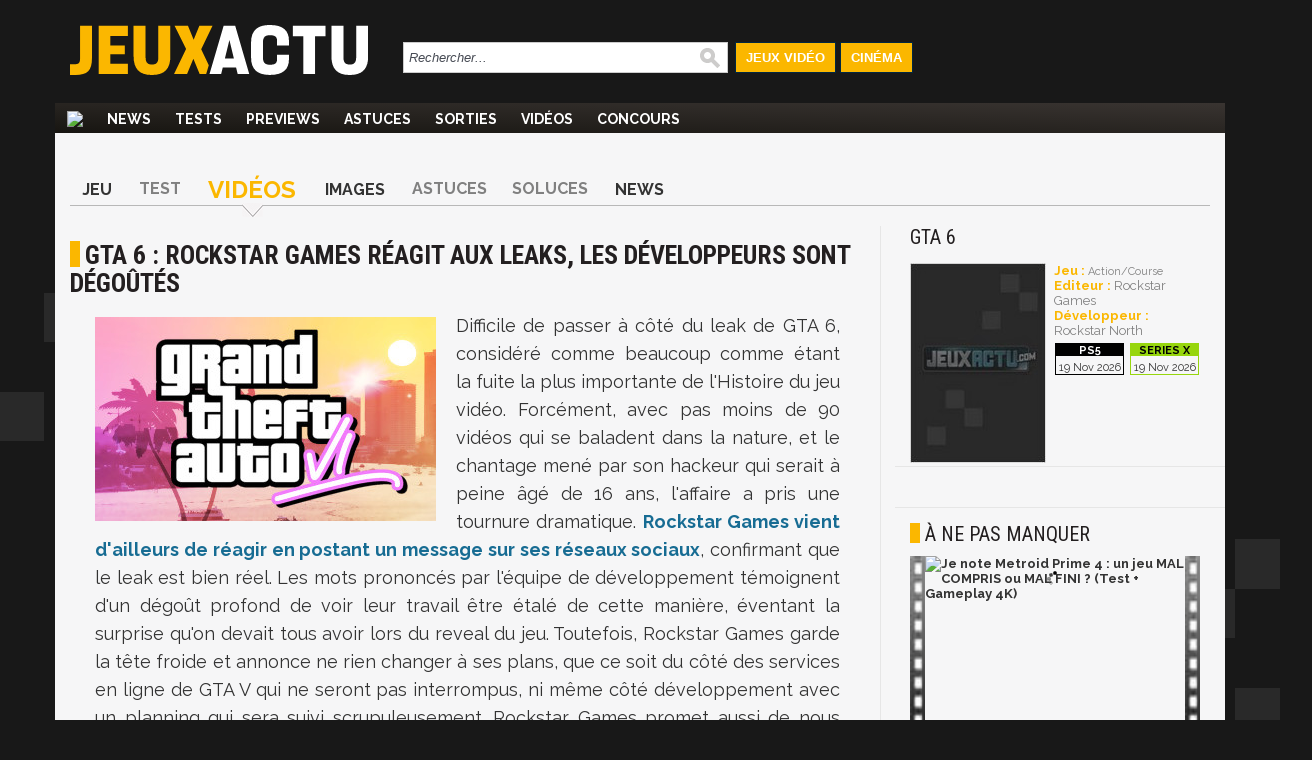

--- FILE ---
content_type: text/html; charset=UTF-8
request_url: https://www.jeuxactu.com/gta-6-rockstar-games-reagit-aux-leaks-les-developpeurs-sont-degoutes-128261.htm
body_size: 13611
content:
<!DOCTYPE html>
  <!--[if lte IE 6]><html class="ie6" xml:lang="fr" xmlns="http://www.w3.org/1999/xhtml"><![endif]-->
  <!--[if IE 7]><html class="ie7" xml:lang="fr" xmlns="http://www.w3.org/1999/xhtml"><![endif]-->
  <!--[if IE 8]><html class="ie8" xml:lang="fr" xmlns="http://www.w3.org/1999/xhtml"><![endif]-->
  <!--[if gte IE 9]><!-->
  <html xmlns="http://www.w3.org/1999/xhtml" xml:lang="fr" lang="fr"><!--<![endif]-->
  
<head>
  <title>GTA 6 : Rockstar Games réagit aux leaks, les développeurs sont dégoûtés</title>

    <meta name="robots"
    content="index, follow,max-snippet:-1,max-image-preview:large,max-video-preview:5">
    <meta name="description" content="Difficile de passer à côté du leak de GTA 6, considéré comme beaucoup comme étant la fuite la plus importante de l'Histoire du jeu vidéo. Rockstar Games vient de prendre la parole." />
  <meta name="keywords" content="" />
  <meta property="fb:admins" content="654344838" />
      <link rel="alternate" id="mobile_uri" media="only screen and (max-width: 640px)"
      href="https://m.jeuxactu.com/gta-6-rockstar-games-reagit-aux-leaks-les-developpeurs-sont-degoutes-128261.htm">
          <link rel="canonical" href="https://www.jeuxactu.com/gta-6-rockstar-games-reagit-aux-leaks-les-developpeurs-sont-degoutes-128261.htm" />
      <meta property="og:url" content="https://www.jeuxactu.com/gta-6-rockstar-games-reagit-aux-leaks-les-developpeurs-sont-degoutes-128261.htm">
              <script type="text/javascript" src="https://www.jeuxactu.com/js/big.js?v=20210322"></script>
    
    <link rel="stylesheet" href="https://i.jeuxactus.com/themes/default/styles.css?v=20221127" type="text/css">    <link rel="preconnect" href="https://fonts.gstatic.com">
    <link
      href="https://fonts.googleapis.com/css2?family=Oswald:wght@400;500;600;700&family=Raleway:wght@300;400;500;600;700;900&family=Roboto+Condensed:wght@400;700&display=swap"
      rel="stylesheet">

      <link rel="search" type="application/opensearchdescription+xml"
    href="https://www.jeuxactu.com/recherche/opensearch.xml" title="Rechercher sur JeuxActu" />

  <meta name="twitter:site" content="@JeuxActu">

      <meta property="og:site_name" content="JeuxActu">
    <meta property="og:image" content="https://i.jeuxactus.com/datas/jeux/g/t/gta-6/xl/gta-6-5f3b91fa51f69.jpg">
    <meta property="fb:app_id" content="149498535225508">
    <meta name="twitter:image" content="https://i.jeuxactus.com/datas/jeux/g/t/gta-6/xl/gta-6-5f3b91fa51f69.jpg">
    <meta name="twitter:card" content="summary_large_image">
        <meta property="og:title" content="GTA 6 : Rockstar Games réagit aux leaks, les développeurs sont dégoûtés">
        <meta name="twitter:title" content="GTA 6 : Rockstar Games réagit aux leaks, les développeurs sont dégoûtés">
        <meta property="og:description" content="Difficile de passer à côté du leak de GTA 6, considéré comme beaucoup comme étant la fuite la plus importante de l'Histoire du jeu vidéo. Rockstar Games vient de prendre la parole.">
    <meta name="twitter:description" content="Difficile de passer à côté du leak de GTA 6, considéré comme beaucoup comme étant la fuite la plus importante de l'Histoire du jeu vidéo. Rockstar Games vient de prendre la parole.">
        <meta name="twitter:creator" content="@MaximeChao">
  

      <meta property="og:type" content="video.other">
          <script type="text/javascript">window.google_analytics_uacct = 'UA-598873-2';</script>
  
    <link rel="icon" type="image/svg" href="https://i.jeuxactus.com/images/site/favicon.svg" />

  <base href="https://www.jeuxactu.com/" />
  <link rel="apple-touch-icon" href="https://i.jeuxactus.com/images/site/ja_appletouch.png" />
        <script>
        (function(w,W,d,s,l,i,t,r) {
            var R = function(){
                try{
                    if (t[W][r]) return true;
                    t[W][r] = true;
                } catch(e){
                    if (w[r]) return true;
                    w[r] = true;
                }
            }
            if (R()) {return;}
            w[l] = w[l] || [];w[l].push({'gtm.start': new Date().getTime(),event: 'gtm.js'});var f = d.getElementsByTagName(s)[0],j = d.createElement(s),dl = l != 'dataLayer' ? '&l=' + l : '';j.async = true;j.src = 'https://www.googletagmanager.com/gtm.js?id=' + i + dl;f.parentNode.insertBefore(j, f);})(window,'window',document,'script','dataLayer','GTM-WG3SK3P',top,'adTagLoaded');
    </script>    <script type="text/javascript">
      window.gdprAppliesGlobally = true;
    </script>
    <link rel="alternate" type="application/atom+xml" title="Toute l'actualité" href="/rss/ja.rss" /><link rel="alternate" type="application/atom+xml" title="Toutes les News" href="/rss/news.rss" /><link rel="alternate" type="application/atom+xml" title="Toutes les Astuces et Soluces" href="/rss/tips.rss" /><link rel="alternate" type="application/atom+xml" title="Tous les Tests" href="/rss/tests.rss" /></head>

<body
  class="bgglobal  ">
  <div id="interstitiel_ad"></div>  <div id="body">
    <div id="pheader" class="h1 center tcenter"><img src="https://i.jeuxactus.com/images/logo.png" alt="JeuxActu" class="absmiddle" />JeuxActu.com</div><div id="site"><div><div id="chapeau">  <div id="top">
  
    <div class="tcenter fleft">
    <a href="/"><img src="https://i.jeuxactus.com/images/site/logo.svg" alt="Actualité jeux video" class="logo center"/></a>
    </div>
    <div class="fleft">
    <form id="search" action="recherche/" method="get">
      <p>
    	<input type="text" name="q" id="q" size="60" onkeyup="LiveSearch.Do(this, 'recherche/suggest.ajax', {check_enter: '0'});" title="Rechercher..." value="Rechercher..." onfocus="efocus(this);" onblur="eblur(this);" class="noautocomplete LSearch" />        <img src="https://i.jeuxactus.com/images/pix.gif" class="ssubmit" alt="Rechercher" onclick="$('search').submit();" />
      </p>
    </form>
    </div>
     <ul>
       <li id="bt_chapeau_ja"><a href="https://www.jeuxactu.com" >Jeux Vidéo</a></li>
       <li id="bt_chapeau_fa"><a href="https://cinema.jeuxactu.com" >Cinéma</a></li>
     </ul>
    <br class="clear" />
  </div>
<div id="chapeau-les-sites"></div></div></div>    <div id="menu">
      <nav id="nav">
        <span class="logo"><a href="/"></a></span>
      <ul id="themenu"><li ><a href="./" title="Actualité des jeux vidéo, news, tests, previews, downloads, tips, solutions" ><img src="images/site/home.png"></a></li><li ><a href="//www.jeuxactu.com/news/" title="News jeux vidéo">News</a></li><li ><a href="//www.jeuxactu.com/tests/" title="Tests jeux vidéo">Tests</a></li><li ><a href="//www.jeuxactu.com/previews/" title="Previews jeux vidéo">Previews</a></li><li ><a href="//www.jeuxactu.com/astuces/" title="Tips et Astuces jeu vidéo">Astuces</a></li><li ><a href="//www.jeuxactu.com/sorties/" title="Les sorties de jeux vidéo">Sorties</a></li><li ><a href="//www.jeuxactu.com/videos/" title="Les vidéos de jeux vidéo" class="m_movies">Vidéos</a></li><li ><a href="//www.jeuxactu.com/jeu-concours/" title="Jeux concours" >Concours</a></li></ul> 
      </nav>
      <br class="clear"/>
    <div class="padding10rl">
       <div class="" id="div-ban">
         <div id="header_ad"></div>       </div>
       
       <br class="clear" />
     </div>
     <script type="text/javascript">
       User.GetInfos();
       Event.observe(document, 'dom:loaded', function() { 
                    // Init le detecteur d'adblock
           /*if (!isMobileTheme && !iframe_mode)
               detectOpenX();*/
                  
       });
       var scroolMenu_enabled = true;
       Event.observe(window, "scroll", function(e) { MenuScroll(e) });
     </script>
    </div>
    <div id="main">
     <div class="news">
  <div class="padding15rl">
    <div class="fiche_menu">
  <ul class="onglets_menu">
        <li>
              <a href="jeu/gta-6-21214.htm" title="GTA 6">Jeu</a>
          </li>
        <li>
              <span>Test</span>
          </li>
        <li class="sel">
              <a href="jeu/video-gta-6-21214.htm" title="Vidéos GTA 6">Vidéos</a>
          </li>
        <li>
              <a href="jeu/images-gta-6-21214-5.htm" title="Images GTA 6">Images</a>
          </li>
        <li>
              <span>Astuces</span>
          </li>
        <li>
              <span>Soluces</span>
          </li>
        <li>
              <a href="jeu/news-gta-6-21214.htm" title="News GTA 6">News</a>
          </li>
      </ul>
  <br class="clear" />
</div>
  </div>
  <div class="mainleft borderr">
      <span itemscope itemtype="https://schema.org/BreadcrumbList" class="hidden">
	  <span itemprop="itemListElement" itemscope  itemtype="https://schema.org/ListItem">
	      <a href="jeu/gta-6-21214.htm" itemprop="item">
		  <span itemprop="name">GTA 6</span>
		  <meta itemprop="position" content="1" />	      
	      </a>
	  </span> ›
	  <span itemprop="itemListElement" itemscope itemtype="https://schema.org/ListItem">
                            <a href="jeu/video-gta-6-21214.htm" itemprop="item">
		  <span itemprop="name">Vidéos</span>
		  <meta itemprop="position" content="2" />	      
	      </a> ›
	  </span> 
      </span>
      <div itemscope itemtype="http://schema.org/Article">
        <meta itemprop="genre" content="video games">
        <div class="padding15rl">
                  <h1 itemprop="headline" class="padding15bt" id="h1">GTA 6 : Rockstar Games réagit aux leaks, les développeurs sont dégoûtés</h1> 
          
                   </div>
         
               <div> 
        <div class="news_article">
          <div id="ncontent" class="padding15rl">
                        
            <img itemprop="image" src="https://www.jeuxactu.com/datas/jeux/g/t/gta-6/vn/gta-6-5f3b91fa1e2a5.jpg" class="fleft visu_news_show" alt="GTA 6 : Rockstar Games réagit aux leaks, les développeurs sont dégoûtés"/><div class="medium_txt" itemprop="articleBody">Difficile de passer à côté du leak de GTA 6, considéré comme beaucoup comme étant la fuite la plus importante de l'Histoire du jeu vidéo. Forcément, avec pas moins de 90 vidéos qui se baladent dans la nature, et le chantage mené par son hackeur qui serait à peine âgé de 16 ans, l'affaire a pris une tournure dramatique. <a href="https://twitter.com/RockstarGames/status/1571849091860029455" class="news" target="_blank">Rockstar Games vient d'ailleurs de réagir en postant un message sur ses réseaux sociaux</a>, confirmant que le leak est bien réel. Les mots prononcés par l'équipe de développement témoignent d'un dégoût profond de voir leur travail être étalé de cette manière, éventant la surprise qu'on devait tous avoir lors du reveal du jeu. Toutefois, Rockstar Games garde la tête froide et annonce ne rien changer à ses plans, que ce soit du côté des services en ligne de GTA V qui ne seront pas interrompus, ni même côté développement avec un planning qui sera suivi scrupuleusement. Rockstar Games promet aussi de nous donner des nouvelles de cette situation si cela est nécessaire. Dans tous les cas, face à la tournure de ce leak, la police et la justice risquent sans doute d'être dépêchées.<br /><br /><blockquote><p>Un message de Rockstar Games<br /><br /></p><p>Nous avons récemment souffert d'une intrusion de notre réseau dans laquelle un tiers non autorisé a accédé illégalement et téléchargé des informations confidentielles depuis nos systèmes, incluant des séquences du début de développement du prochain Grand Theft Auto. À l'heure actuelle, il n'est nullement question de perturber le service de jeux en ligne, ni prévoyons de retard à long terme sur le développement de nos projets en cours.</p><p><br />Nous sommes extrêmement déçus de voir des détails de notre prochain jeu partagés avec vous de cette manière. Notre travail sur le prochain Grand Theft Auto va continuer comme prévu et nous nous engageons à vous livrer à vous joueurs une expérience qui dépasse réellement vos attentes. Nous vous tiendrons informé prochainement et, bien évidemment, nous ferons l'annonce de ce prochain jeu lorsqu'il sera prêt. Nous voulons remercier tout le monde pour leur soutien continu durant cette situation.</p><p><br />- L'équipe de Rockstar Games</p></blockquote><p><br /><br /><a href="https://i.jeuxactus.com/datas/jeux/g/t/gta-6/xl/gta-6-artwork-63295f74449d5.jpg" class="center" data-gallery="iBox"><img alt="GTA 6" title="GTA 6" src="https://i.jeuxactus.com/datas/jeux/g/t/gta-6/l/gta-6-artwork-63295f73e5f23.jpg" class="center" rel="iText" /></a></p><br /><div id="mceItemMovieTag" class="tcenter center mceItemMovieTag"><script src="https://geo.dailymotion.com/player/x8ftm.js" data-video="x7xnu2p" data-params="logo=false&aspectRatio=16:9&mute=true"></script></div></div>          
          <br class="clear">
                   </div> <!-- End content -->
	     
         	    <div class="div_author">
              <div class="fleft padding15r">
		<div class="padding15l infos_author">
		                    <img src="https://i.jeuxactus.com/datas/avatars/1kvmt7x_maxime-chao.jpg" alt="Maxime Chao" class="portrait">
                                    <span style="display:inline-block" class="tleft iblock padding10l padding5b">
            	    <span id="author" class="bold">Maxime Chao</span>
		    <br><span class="fonction">Journaliste / Rédacteur en Chef</span>
            	    <br>
                    <span id="date_pub">le lundi 19 septembre 2022<br>16:12</span>
            	    <meta itemprop="datePublished" content="2022-09-19T16:12:01+02:00">
            	    <meta itemprop="dateCreated" content="2022-09-20T16:16:34+02:00">
                    <meta itemprop="dateModified" content="2022-09-20T16:16:34+02:00">
		    <br><br>
                  </span>
             	  		      <br><span>Suivre ce rédacteur sur</span>
                                            			  <a href="//twitter.com/MaximeChao" class="tblank" title="Twitter Maxime Chao" style="display: block; padding: .5em 0;">
			      <img src="https://i.jeuxactus.com/images/site/twitter.svg" class="absmiddle" width="30" alt="Twitter Maxime Chao"> @MaximeChao			  </a>
                                                                  			  <a href="https://www.instagram.com/maximechao/" class="tblank" title="Instagram Maxime Chao" style="display: block; padding: .5em 0;">
			      <img src="https://i.jeuxactus.com/images/site/instagram.svg" class="absmiddle" width="30" alt="Instagram Maxime Chao"> @maximechao/			  </a>
                                            
                  
                  		</div>
              </div>
	      <div class="fleft news_author">
			      <span class="bold uc h3">Ses derniers articles</span><br>
<ul>
  <li><a href="honor-magic8-lite-endurant-resistant-et-abordable-tout-savoir-du-smart-131541.htm" class="title">HONOR Magic8 Lite : endurant, résistant et abordable (399€), tout savoir du smartphone chinois</a></li>
  <li><a href="lego-zelda-le-combat-final-docarina-of-time-se-devoile-officiellement-131540.htm" class="title">LEGO Zelda : le combat final d’Ocarina of Time se dévoile officiellement avec vidéo et images, son prix aussi</a></li>
  <li><a href="gros-depart-chez-ubisoft-le-patron-de-the-division-part-chez-battlefie-131539.htm" class="title">Gros départ chez Ubisoft : le patron de The Division part chez Battlefield</a></li>
</ul>
	      </div>
              <br class="clear">	  	  
  	    </div>
  	    	  </div> <!-- End news Article -->

	           <div class="bordert padding15" id="news_communaute">
             <div>
               <div class="avis">
                  <label>Donnez votre avis</label><br>
                  <div class="tleft">
                     <div class="fleft padding10r">
                       
<div class="moods">
  <div id="optmoods">
           <span class="choicemood" style="position:relative" id="vomood_0">
          <span class="vaimood">
            <span><span id="vamood_0" class="vamood"></span><span class="lamood">&nbsp;Furieux</span></span>
          </span>
          <span><img src="https://i.jeuxactus.com/images/pix.gif" class="imoods mood_0" /></span>
          <span class="votedmood">Votez</span>
       </span>
       
              <span class="choicemood" style="position:relative" id="vomood_1">
          <span class="vaimood">
            <span><span id="vamood_1" class="vamood"></span><span class="lamood">&nbsp;Blasé</span></span>
          </span>
          <span><img src="https://i.jeuxactus.com/images/pix.gif" class="imoods mood_1" /></span>
          <span class="votedmood">Votez</span>
       </span>
       
              <span class="choicemood" style="position:relative" id="vomood_2">
          <span class="vaimood">
            <span><span id="vamood_2" class="vamood"></span><span class="lamood">&nbsp;Osef</span></span>
          </span>
          <span><img src="https://i.jeuxactus.com/images/pix.gif" class="imoods mood_2" /></span>
          <span class="votedmood">Votez</span>
       </span>
       
              <span class="choicemood" style="position:relative" id="vomood_3">
          <span class="vaimood">
            <span><span id="vamood_3" class="vamood"></span><span class="lamood">&nbsp;Joyeux</span></span>
          </span>
          <span><img src="https://i.jeuxactus.com/images/pix.gif" class="imoods mood_3" /></span>
          <span class="votedmood">Votez</span>
       </span>
       
              <span class="choicemood" style="position:relative" id="vomood_4">
          <span class="vaimood">
            <span><span id="vamood_4" class="vamood"></span><span class="lamood">&nbsp;Excité</span></span>
          </span>
          <span><img src="https://i.jeuxactus.com/images/pix.gif" class="imoods mood_4" /></span>
          <span class="votedmood">Votez</span>
       </span>
       
         </div>
  <div id="maxmoods">
      <span><span id="vmax_mood">100%</span>&nbsp;<span id="lvmax_mood">Furieux</span></span>
      <img id="imax_mood" src="https://i.jeuxactus.com/images/pix.gif" class="imoods mood_0" />
  </div>
</div>
<script type="text/javascript">
   Moods.Init({"id_news":"128261","max":0,"values":[100,0,0,0,0]});
</script>

                     </div>
<!--                     <div class="iblock padding5l">
                        <a href="#reagir" class="padding15r bja">
                          <img class="absmiddle u_com" alt="Réagir à cet article" src="https://i.jeuxactus.com/images/pix.gif"> 0 réponses <br>R&eacute;agir &agrave; cet article
                        </a>
                  </div>
		  -->
                  </div>
               </div>
               <div class="borderl reseaux">
                 <label>Partagez</label><br>
                 <div class="fright">
          	            <div id="blingthisElt" class="blingthis">
	<a href="//www.facebook.com/share.php?u=https://www.jeuxactu.com/gta-6-rockstar-games-reagit-aux-leaks-les-developpeurs-sont-degoutes-128261.htm" title="Partager sur facebook" rel="nofollow" class="tblank"><img src="https://i.jeuxactus.com//images/pix.gif" class="facebook_share" /></a><a href="//twitter.com/home?status=https://www.jeuxactu.com/gta-6-rockstar-games-reagit-aux-leaks-les-developpeurs-sont-degoutes-128261.htm:%20GTA 6 : Rockstar Games réagit aux leaks, les développeurs sont dégoûtés" title="Partager sur Twitter" rel="nofollow" class="tblank"><img src="https://i.jeuxactus.com/images/pix.gif" alt="" height="16" width="16" class="twitter_share" /></a>	<div class="fb-like" data-href="https://www.jeuxactu.com//gta-6-rockstar-games-reagit-aux-leaks-les-developpeurs-sont-degoutes-128261.htm" data-send="false" data-layout="button_count" data-width="90" data-show-faces="false" data-font="verdana" data-height="21"></div>
    </div>
                 </div>
                 <br class="clear">
               </div>
              </div>
        </div>
	
   </div><!-- End deg_bottomGray -->

   <div>
      <!-- Pub taboola -->
      <!-- Pub taboola -->
<script type="text/javascript">
  window._taboola = window._taboola || [];
  _taboola.push({article:'auto'});
  !function (e, f, u) {
     e.async = 1;
     e.src = u;
     f.parentNode.insertBefore(e, f);
  }(document.createElement('script'), document.getElementsByTagName('script')[0], 'https://cdn.taboola.com/libtrc/mixicom-jeuxactu/loader.js');
</script> 
<div class="bordert padding15">
   <div class="h2 padding10b">&Agrave; découvrir également</div>
   <div id='taboola-below-main-column-mix'></div>
   <script type="text/javascript">
        window._taboola = window._taboola || [];
        _taboola.push({mode:'thumbs-2r', container:'taboola-below-main-column-mix', placement:'below-main-column', target_type:'video'});
   </script>
 </div>       <!--googleoff: index-->
       <div class="bordert">
  <div class="h1 padding15">Autres articles</div><br />
  <div>
    <div class="lst_articles">
      <div class="line_1 relative borderr">
       <img src="https://i.jeuxactus.com/images/pix.gif" data-echo="https://i.jeuxactus.com/datas/jeux/g/t/gta-6/vn/gta-6-695f7cd45af82.jpg" alt="" class="min lazy" title="GTA 6 : pour Jason Schreier, le jeu n'est pas encore terminé, un report à 2027 d" />
        <span class="hometext block">
            <a class="block" href="gta-6-pour-jason-schreier-le-jeu-n-est-pas-encore-termine-un-report-a-131503.htm" title="GTA 6 : pour Jason Schreier, le jeu n'est pas encore terminé, un report à 2027 d">
    	      <span class="title">GTA 6 : pour Jason Schreier, le jeu n'est pas encore terminé, un report à 2027 de prévu ?</span>
    	     </a>
    	    Déjà repoussé à plusieurs reprises malgré deux trailers, GTA 6pourrait bien ne pas être prêt pour sa date de sortie officielle, fixée au 19 novembre 2026.         </span>
         <span class="infos frigth tright" style="right:0px;bottom:3px;">
          08/01/2026, 09:33	
         </span>
       <br class="clear" /> 
    </div>
        <div class="line_ relative borderr">
       <img src="https://i.jeuxactus.com/images/pix.gif" data-echo="https://i.jeuxactus.com/datas/jeux/m/a/marvel-s-wolverine/vn/marvel-s-wolverine-69127b9b319cb.jpg" alt="" class="min lazy" title="Wolverine n'a pas peur de GTA 6 et le dit haut et fort !" />
        <span class="hometext block">
            <a class="block" href="wolverine-n-a-pas-peur-de-gta-6-et-le-dit-haut-et-fort-131344.htm" title="Wolverine n'a pas peur de GTA 6 et le dit haut et fort !">
    	      <span class="title">Wolverine n'a pas peur de GTA 6 et le dit haut et fort !</span>
    	     </a>
    	    Insomniac Games a officiellement réaffirmé que son prochain jeu, Marvel’s Wolverine, sortira bien à l’automne 2026, confirmant ainsi le calendrier initial malgré le report de Grand Theft Auto 6.         </span>
         <span class="infos frigth tright" style="right:0px;bottom:3px;">
          07/11/2025, 14:58	
         </span>
       <br class="clear" /> 
    </div>
      <br class="clear" />
</div>
<div class="lst_articles_small">
      <div class="lst_small_block" style="width:100%">
      <a href="gta-6-l-annonce-du-report-du-jeu-a-novembre-2026-a-fait-plus-de-100-mi-131339.htm" title="GTA 6 : l'annonce du report du jeu à novembre 2026 a fait plus de 100 millions d" class="odd bold">
    	GTA 6 : l'annonce du report du jeu à novembre 2026 a fait plus de 100 millions de vues      </a>
    	<span class="infos tright" style="width:100%;">  
    	  	  06/11/2025, 23:25    	</span>
        <br class="clear" />
      
    </div>
      <div class="lst_small_block" style="width:100%">
      <a href="rockstar-confirme-que-le-trailer-2-est-100-ps5-avec-du-gameplay-une-cl-130852.htm" title="Rockstar confirme que le trailer 2 est 100% PS5 avec du gameplay, une claque vis" class="even bold">
    	Rockstar confirme que le trailer 2 est 100% PS5 avec du gameplay, une claque visuelle sans tricherie      </a>
    	<span class="infos tright" style="width:100%;">  
    	  	  07/05/2025, 22:11    	</span>
        <br class="clear" />
      
    </div>
      <div class="lst_small_block" style="width:100%">
      <a href="gta-6-la-revolution-de-l-open-world-passera-par-les-pnj-130851.htm" title="GTA 6 : la révolution de l'open world passera par les PNJ" class="odd bold">
    	GTA VI : la révolution de l'open world passera par les PNJ, ceux de Red Dead 2 n'étaient qu'un brouillon      </a>
    	<span class="infos tright" style="width:100%;">  
    	  	  07/05/2025, 10:05    	</span>
        <br class="clear" />
      
    </div>
      <div class="lst_small_block" style="width:100%">
      <a href="gta-6-jason-duval-et-lucia-caminos-sont-amoureux-et-nous-le-prouvent-v-130849.htm" title="GTA 6 : Jason Duval et Lucia Caminos sont amoureux et nous le prouvent, voici le" class="even bold">
    	GTA 6 : Jason Duval et Lucia Caminos sont amoureux et nous le prouvent, voici le trailer 2      </a>
    	<span class="infos tright" style="width:100%;">  
    	  	  06/05/2025, 15:58    	</span>
        <br class="clear" />
      
    </div>
    <br class="clear" />
</div>
<br class="clear" />
  </div>
</div>
        <!--googleon: index-->
              <div id="fb-root"></div>
       <script async defer crossorigin="anonymous" src="https://connect.facebook.net/fr_FR/sdk.js#xfbml=1&version=v7.0&appId=252284831478033" nonce="mcuQa7a2"></script>
       <div class="fb-comments" data-href="https://www.jeuxactu.com//gta-6-rockstar-games-reagit-aux-leaks-les-developpeurs-sont-degoutes-128261.htm" data-numposts="5" data-width=""></div>
     </div> 
    </div>
  </div><!-- End mainleft -->
  <div class="mainright">
 <div class="padding15rl">  <div class="fiche_detail">
          <a href="jeu/news-gta-6-21214.htm" title="GTA 6">
        <span class="h2 typo_2">GTA 6</span>
      </a><br />
               <div class="iblock padding15t padding5r b_img">
                        		<a href="https://i.jeuxactus.com/images/default-P.jpg?v=2" data-gallery="iBox" title="GTA 6">
               			<img src="https://i.jeuxactus.com/images/default-P.jpg?v=2" alt=""/>
            		</a>
                     </div>
                <div class="iblock b_infos">
                	<br /><span class="bja bold">Jeu : </span> 
                        	<a href="jeux-video/action.htm">Action/Course</a>
                          
               		 <br /><span class="bja bold">Editeur : </span><span class="fake_link">Rockstar Games</span>
            
               		<br /><span class="bja bold">Développeur : </span><span class="fake_link">Rockstar North</span>
             <span class="block padding5t lst_pl">
                            <span class="iblock padding5b bpfh35">
                       <span class="pf pfh35 pl_inline" style="line-height: normal;"></span><br />
                       <span class="pl_date">19 Nov 2026</span>
                     </span>
                  
                                    <span class="iblock padding5b bpfh36">
                       <span class="pf pfh36 pl_inline" style="line-height: normal;"></span><br />
                       <span class="pl_date">19 Nov 2026</span>
                     </span>
                  
                      </span>
       </div>
       <br class="clear" />  
<!--
       <div class="userZone smallZone"> 
       <div class="uc_intitule">
         Zone Membres
       </div>
              <script type="text/javascript">
         User.GetPref('2','21214', '50', '0');
         User.GetPref('1','21214', '50', '0');User.GetPref('3','21214', '50', '0');        
       </script>
           <span class="pref iblock pointer padding10r padding5t bold " id="el_21214_50_2">

              <img src="https://i.jeuxactus.com/images/loading.png" alt="" class="absmiddle" />
           </span> 
    
            <span class="pref iblock pointer padding10r bold " id="el_21214_50_3">

              <img src="https://i.jeuxactus.com/images/loading.png" alt="" class="absmiddle" />  
           </span>
           <span class="pref iblock pointer padding10r padding5t bold " id="el_21214_50_1">

				<img src="https://i.jeuxactus.com/images/loading.png" alt="" class="absmiddle" />
           </span>
           <br class="clear" />
                  </div>
       -->
               	</div>
    

</div>   <div class="padding15 bordert"><div id="atf_rectangle_ad"></div></div>
   <p class="vspace"></p>  <!--googleoff: index-->
  <div class="bordert">
	  <div class="h2 padding15trl padding10b">à ne pas manquer</div>
       <div class="padding10">
           <div class="movie_small padding5rl padding10b" style="width:300px;height:auto;">
      <a href="https://www.youtube.com/watch?v=uY31QFO0XO0&amp;feature=youtube_gdata" title="Je note Metroid Prime 4 : un jeu MAL COMPRIS ou MAL FINI ? (Test + Gameplay 4K)" class="odd bold tblank">
        <img src="https://i.jeuxactus.com/images/site/newsletter/bande_video.jpg" alt="voir la vidéo" class="fleft" style="height:195px;width:15px;"/>
        <img src="https://i.jeuxactus.com/images/pix.gif" data-echo="https://img.youtube.com/vi/uY31QFO0XO0/0.jpg" style="width:260px;height:auto;" alt="Je note Metroid Prime 4 : un jeu MAL COMPRIS ou MAL FINI ? (Test + Gameplay 4K)" class="fleft lazy"/>
        <img src="https://i.jeuxactus.com/images/site/newsletter/bande_video.jpg" alt="voir la vidéo" class="fleft" style="height:195px;width:15px;"/>
        <br class="clear" /><span style="display:block;width:100%;padding-top:5px">Je note Metroid Prime 4 : un jeu MAL COMPRIS ou MAL FINI ? (Test + Gameplay 4K)</span>
      </a>
    </div>
      <br class="clear" />       </div>
   </div>
   <!--googleon: index -->
  <div class="bordert">
  <div class="padding15trl">
  <span class="h2">Les vidéos</span><br />&nbsp;
        <div>
       <a href="gta-6-le-jeu-inspire-par-le-film-the-place-beyond-the-pines-des-indice-129976.htm" title="GTA 6 : le jeu inspiré par le film The Place beyond the Pines ? Des indices évid" class="block relative">
        <img class="play_movie lazy" src="https://i.jeuxactus.com/images/pix.gif" data-echo="datas/jeux/g/t/gta-6/vn/gta-6-65d73025ab79a.jpg" style="width:300px;height:auto;" alt="" />
        <span style="top: 70px !important; left: 130px !important;" class="play_movie_small"></span>
        <span class="tnh tnh4" ></span> 
       </a>
       <span class="block padding15l intitule_movie">GTA 6 : le jeu inspiré par le film The Place beyond the Pines ? Des indices évidentes</span>
      </div>
            <a href="gta-6-rockstar-confirme-les-infos-de-jason-schreier-sur-le-1er-trailer-129914.htm" title="GTA 6 : Rockstar confirme les infos de Jason Schreier sur le 1er trailer" class="block">
    	  <span class="relative block fleft">
    	   <img class="lazy" src="https://i.jeuxactus.com/images/pix.gif" data-echo="https://i.jeuxactus.com/datas/jeux/g/t/gta-6/vn/gta-6-646a56db1cc8b.jpg" style="height:92px;width:146px;border:1px solid #E6E6E6" alt="GTA 6 : Rockstar confirme les infos de Jason Schreier sur le 1er trailer"/>
    	   <span style="top: 31px !important; left: 62px !important;" class="play_movie_small"></span>
    	  </span>
    	  <span class="tnh tnh4 pl_left" ></span> 
    	  <span class="fleft block padding5l movies_lst_small">
    	    <span class="intitule_movie">GTA 6 : Rockstar Games confirme les infos de Jason Schreier sur le 1er trailer</span>
        </span>
        <br class="clear" />
      </a>
          <a href="gta-6-rockstar-games-rachete-un-studio-qui-peut-changer-la-donne-129779.htm" title="GTA 6 : Rockstar Games rachète un studio qui peut changer la donne !" class="block">
    	  <span class="relative block fleft">
    	   <img class="lazy" src="https://i.jeuxactus.com/images/pix.gif" data-echo="https://i.jeuxactus.com/datas/jeux/g/t/gta-6/vn/gta-6-64d7d4a535346.jpg" style="height:92px;width:146px;border:1px solid #E6E6E6" alt="GTA 6 : Rockstar Games rachète un studio qui peut changer la donne !"/>
    	   <span style="top: 31px !important; left: 62px !important;" class="play_movie_small"></span>
    	  </span>
    	  <span class="tnh tnh4 pl_left" ></span> 
    	  <span class="fleft block padding5l movies_lst_small">
    	    <span class="intitule_movie">GTA 6 : Rockstar Games rachète un studio qui peut changer la donne !</span>
        </span>
        <br class="clear" />
      </a>
      </div>
</div>
<div class="bordert">
  <div class="padding15">
    <div id="mtf_rectangle_ad"></div>  </div>
</div>   
  <div class="bordert">
<div class="h1 padding15trl padding10b">Newsletters</div>
<div class="padding10">

   <span class="bold btja">Ne loupez rien de l'actualité du jeu vidéo en vous abonnant aux newsletters JeuxActu.</span><br /><br />
     	              <script type="text/javascript">
                function inscNlB2b(f){
                  new Ajax.Request('index.php?module=nl&action=register', {
              		"method" : 'post',
              		"parameters" : Form.serialize(f),
              		"onSuccess" : function(tr) {
              		 var r = tr.responseJSON;		
              		 
              		 if (r.success)
              			 var classe = 'info';
              		 else
              			 var classe = 'warning'; 
              
              		 $('response_insc_nl').removeClassName('info');
              		 $('response_insc_nl').removeClassName('warning');
              		 $('response_insc_nl').addClassName(classe);
              		 $('response_insc_nl').update(r.msg);
              		}
              	});
              	return false;  
                }	  
                </script>
             <div id="response_insc_nl"></div>
             <form method="post" action="#" onsubmit="return inscNlB2b(this);">
               <label for="nl_1" class="form_c200"> Newsletter quotidienne</label>
                       <input type="checkbox" id="nl_1" name="newsletter[]" value="1" /><br /><label for="nl_2" class="form_c200"> Planning des sorties</label>
                       <input type="checkbox" id="nl_2" name="newsletter[]" value="2" /><br /><label for="nl_3" class="form_c200"> Newsletter hebdomadaire</label>
                       <input type="checkbox" id="nl_3" name="newsletter[]" value="3" /><br />  	           <br />
    	      <label class="form_c150" for="email" style="width:100px">Votre email : </label>
    	      <input type="text" id="email" name="email" value="" size="21"/>
  
        	  <br /><label for="rcode739926"><span class="form_c150">Veuillez saisir ce code :</span>  <img src="https://i.jeuxactus.com/images/pix.gif" style="background-image:url('captcha-739926.png');" alt="" title="Code de v&eacute;rification" class="captcha" /></label><input type="hidden" name="rval" value="739926" /> <input type="text" name="vcode" size="6" maxlength="6" id="rcode739926" class="noautocomplete" />        	  <input type="hidden" name="csrf-key" value="vkobd6"><input type="hidden" name="csrf-token" value="10669et">        	  <br />
              <br />
        	  <div class="tcenter"><input type="submit" value="S'inscrire" class="button tcenter" /></div>
            </form>    </div>
</div><div class="bordert">
  <div class="padding15">
    <span class="h2">Autres Vidéos</span>
    <div class="news_others">
          <div>
        <span class="block fleft">
          <a href="resident-evil-9-requiem-leon-et-son-nouveau-gameplay-les-nouveaux-zomb-131528.htm" title="Resident Evil 9 Requiem : Leon et son nouveau gameplay, les nouveaux zombies, le">      
            <span class="type">Vidéo	                  </span>
                     </a>
        </span>
        <span class="block fleft info_mainright">
         <a href="resident-evil-9-requiem-leon-et-son-nouveau-gameplay-les-nouveaux-zomb-131528.htm" title="Resident Evil 9 Requiem : Leon et son nouveau gameplay, les nouveaux zombies, le" class="odd">          
           Resident Evil 9 Requiem : Leon et son nouveau gameplay, les nouveaux zombies, les différentes mécaniques, tout savoir !   
         </a>
        </span>
        <br class="clear" />
      </div>
            <div>
        <span class="block fleft">
          <a href="marathon-c-est-quoi-les-runner-shells-bungie-explique-tout-dans-une-vi-131530.htm" title="Marathon : c'est quoi les Runner Shells ? Bungie explique tout dans une vidéo de">      
            <span class="type">Vidéo	                  </span>
                     </a>
        </span>
        <span class="block fleft info_mainright">
         <a href="marathon-c-est-quoi-les-runner-shells-bungie-explique-tout-dans-une-vi-131530.htm" title="Marathon : c'est quoi les Runner Shells ? Bungie explique tout dans une vidéo de" class="even">          
           Marathon : c'est quoi les Runner Shells ? Bungie explique tout dans une vidéo de 9 min   
         </a>
        </span>
        <br class="clear" />
      </div>
            <div>
        <span class="block fleft">
          <a href="code-vein-2-on-overview-trailer-de-9-min-pour-comprendre-les-intention-131523.htm" title="Code Vein 2 : on overview trailer de 9 min pour comprendre les intentions et le">      
            <span class="type">Vidéo	                  </span>
                     </a>
        </span>
        <span class="block fleft info_mainright">
         <a href="code-vein-2-on-overview-trailer-de-9-min-pour-comprendre-les-intention-131523.htm" title="Code Vein 2 : on overview trailer de 9 min pour comprendre les intentions et le" class="odd">          
           Code Vein 2 : on overview trailer de 9 min pour comprendre les intentions et le gameplay   
         </a>
        </span>
        <br class="clear" />
      </div>
            <div>
        <span class="block fleft">
          <a href="my-hero-academia-all-s-justice-la-cinematique-d-intro-revelee-et-c-est-131518.htm" title="My Hero Academia All's Justice : la cinématique d'intro révélée, et c'est mid">      
            <span class="type">Vidéo	                  </span>
                     </a>
        </span>
        <span class="block fleft info_mainright">
         <a href="my-hero-academia-all-s-justice-la-cinematique-d-intro-revelee-et-c-est-131518.htm" title="My Hero Academia All's Justice : la cinématique d'intro révélée, et c'est mid" class="even">          
           My Hero Academia All's Justice : la cinématique d'intro révélée, elle est franchement pas terrible   
         </a>
        </span>
        <br class="clear" />
      </div>
            <div>
        <span class="block fleft">
          <a href="mario-tennis-fever-nintendo-detaille-le-contenu-et-le-gameplay-en-une-131505.htm" title="Mario Tennis Fever : Nintendo détaille le contenu et le gameplay en une vidéo de">      
            <span class="type">Vidéo	                  </span>
                     </a>
        </span>
        <span class="block fleft info_mainright">
         <a href="mario-tennis-fever-nintendo-detaille-le-contenu-et-le-gameplay-en-une-131505.htm" title="Mario Tennis Fever : Nintendo détaille le contenu et le gameplay en une vidéo de" class="odd">          
           Mario Tennis Fever : Nintendo détaille le contenu et le gameplay en une vidéo de 5 min   
         </a>
        </span>
        <br class="clear" />
      </div>
          </div>
  </div>
</div>
  <div class="">
         <div class="les_plus_cv">
    <ul class="onglets_menu">
      <li class="sel" id="li_plus"><a href="#" onclick="$('li_plus').addClassName('sel');$('plus_lus').show();$('li_com').removeClassName('sel');$('plus_com').hide();return false;">Les + lus</a></li>
<!--      <li id="li_com"><a href="#" onclick="$('li_com').addClassName('sel');$('plus_lus').hide();$('li_plus').removeClassName('sel');$('plus_com').show();return false;">Les + commentés</a></li>-->
    </ul>
    <br class="clear" />  
    <div class="news_plus" id="plus_lus">
        <div class="mini_block">
      <span class="block fleft padding10t">
          <span class="num num1">1</span>
          <span class="type">Trailer<br />
<!--    		  <span class="infos"><span class="view"><img src="https://i.jeuxactus.com/images/pix.gif" alt="" /> 0</span></span>-->
      </span>  
      </span>
      <span class="block fleft padding5t padding5b">
      	<a href="resident-evil-9-requiem-des-images-en-pleine-ville-avec-trafic-routier-131492.htm" title="Resident Evil 9 Requiem : des images en pleine ville avec trafic routier et plei">
          <span class="block info_mainright" >Resident Evil 9 Requiem : des images en pleine ville avec trafic routier et plein de PNJ<br />&nbsp;</span>
     	</a>
      </span>
      <br class="clear" />	
   </div>
   <br class="clear" />
   
        <div class="mini_block">
      <span class="block fleft padding10t">
          <span class="num num2">2</span>
          <span class="type">News<br />
<!--    		  <span class="infos"><span class="view"><img src="https://i.jeuxactus.com/images/pix.gif" alt="" /> 0</span></span>-->
      </span>  
      </span>
      <span class="block fleft padding5t padding5b">
      	<a href="asus-se-lance-dans-les-lunettes-connectees-avec-de-l-oled-et-du-bose-p-131493.htm" title="Asus se lance dans les lunettes connectées, avec de l'OLED et du Bose pour le so">
          <span class="block info_mainright" >ASUS se lance dans les lunettes de réalité augmentée, avec de l'OLED et du Bose pour le son<br />&nbsp;</span>
     	</a>
      </span>
      <br class="clear" />	
   </div>
   <br class="clear" />
   
        <div class="mini_block">
      <span class="block fleft padding10t">
          <span class="num num3">3</span>
          <span class="type">News<br />
<!--    		  <span class="infos"><span class="view"><img src="https://i.jeuxactus.com/images/pix.gif" alt="" /> 0</span></span>-->
      </span>  
      </span>
      <span class="block fleft padding5t padding5b">
      	<a href="where-winds-meet-une-roadmap-bien-fournie-pour-janvier-2026-voici-ce-q-131494.htm" title="Where Winds Meet : une roadmap bien fournie pour janvier 2026, voici ce qui nous">
          <span class="block info_mainright" >Where Winds Meet : une roadmap bien fournie pour janvier 2026, voici ce qui nous attend<br />&nbsp;</span>
     	</a>
      </span>
      <br class="clear" />	
   </div>
   <br class="clear" />
   
        <div class="mini_block">
      <span class="block fleft padding10t">
          <span class="num num4">4</span>
          <span class="type">Vidéo<br />
<!--    		  <span class="infos"><span class="view"><img src="https://i.jeuxactus.com/images/pix.gif" alt="" /> 0</span></span>-->
      </span>  
      </span>
      <span class="block fleft padding5t padding5b">
      	<a href="the-blood-of-dawnwalker-une-nouvelle-video-de-7-min-sur-le-jeu-des-anc-131495.htm" title="The Blood of Dawnwalker : une nouvelle vidéo de 7 min sur le jeu des anciens dév">
          <span class="block info_mainright" >The Blood of Dawnwalker : une nouvelle vidéo de 7 min sur le jeu des anciens dévs de The Witcher 3<br />&nbsp;</span>
     	</a>
      </span>
      <br class="clear" />	
   </div>
   <br class="clear" />
   
        <div class="mini_block">
      <span class="block fleft padding10t">
          <span class="num num5">5</span>
          <span class="type">Gameplay<br />
<!--    		  <span class="infos"><span class="view"><img src="https://i.jeuxactus.com/images/pix.gif" alt="" /> 0</span></span>-->
      </span>  
      </span>
      <span class="block fleft padding5t padding5b">
      	<a href="styx-blades-of-greed-9-min-pour-decouvrir-le-gameplay-et-les-phases-d-131496.htm" title="Styx Blades of Greed : 9 min pour découvrir le gameplay et les phases d'infiltra">
          <span class="block info_mainright" >Styx Blades of Greed : 9 min pour découvrir le gameplay et les phases d'infiltration<br />&nbsp;</span>
     	</a>
      </span>
      <br class="clear" />	
   </div>
   <br class="clear" />
   
        </div>
  
    <div class="news_plus" id="plus_com" style="display:none;">
        <div class="mini_block">
    	<span class="block fleft padding5t">
            <span class="num num1">1</span>
            <span class="type">Trailer<br />
<!--      		<span class="infos"><span class="com"><img src="https://i.jeuxactus.com/images/pix.gif" alt="" /> 0</span></span>-->
            </span>
        </span>  
        <span class="block fleft">
          <a href="resident-evil-9-requiem-des-images-en-pleine-ville-avec-trafic-routier-131492.htm" title="Resident Evil 9 Requiem : des images en pleine ville avec trafic routier et plei" class="odd">
      		<span class="block info_mainright">Resident Evil 9 Requiem : des images en pleine ville avec trafic routier et plein de PNJ</span>
          </a>
        </span>
       <br class="clear" />
    </div>
    <br class="clear" />
        <div class="mini_block">
    	<span class="block fleft padding5t">
            <span class="num num2">2</span>
            <span class="type">News<br />
<!--      		<span class="infos"><span class="com"><img src="https://i.jeuxactus.com/images/pix.gif" alt="" /> 0</span></span>-->
            </span>
        </span>  
        <span class="block fleft">
          <a href="asus-se-lance-dans-les-lunettes-connectees-avec-de-l-oled-et-du-bose-p-131493.htm" title="Asus se lance dans les lunettes connectées, avec de l'OLED et du Bose pour le so" class="even">
      		<span class="block info_mainright">ASUS se lance dans les lunettes de réalité augmentée, avec de l'OLED et du Bose pour le son</span>
          </a>
        </span>
       <br class="clear" />
    </div>
    <br class="clear" />
        <div class="mini_block">
    	<span class="block fleft padding5t">
            <span class="num num3">3</span>
            <span class="type">News<br />
<!--      		<span class="infos"><span class="com"><img src="https://i.jeuxactus.com/images/pix.gif" alt="" /> 0</span></span>-->
            </span>
        </span>  
        <span class="block fleft">
          <a href="where-winds-meet-une-roadmap-bien-fournie-pour-janvier-2026-voici-ce-q-131494.htm" title="Where Winds Meet : une roadmap bien fournie pour janvier 2026, voici ce qui nous" class="odd">
      		<span class="block info_mainright">Where Winds Meet : une roadmap bien fournie pour janvier 2026, voici ce qui nous attend</span>
          </a>
        </span>
       <br class="clear" />
    </div>
    <br class="clear" />
        <div class="mini_block">
    	<span class="block fleft padding5t">
            <span class="num num4">4</span>
            <span class="type">Vidéo<br />
<!--      		<span class="infos"><span class="com"><img src="https://i.jeuxactus.com/images/pix.gif" alt="" /> 0</span></span>-->
            </span>
        </span>  
        <span class="block fleft">
          <a href="the-blood-of-dawnwalker-une-nouvelle-video-de-7-min-sur-le-jeu-des-anc-131495.htm" title="The Blood of Dawnwalker : une nouvelle vidéo de 7 min sur le jeu des anciens dév" class="even">
      		<span class="block info_mainright">The Blood of Dawnwalker : une nouvelle vidéo de 7 min sur le jeu des anciens dévs de The Witcher 3</span>
          </a>
        </span>
       <br class="clear" />
    </div>
    <br class="clear" />
        <div class="mini_block">
    	<span class="block fleft padding5t">
            <span class="num num5">5</span>
            <span class="type">Gameplay<br />
<!--      		<span class="infos"><span class="com"><img src="https://i.jeuxactus.com/images/pix.gif" alt="" /> 0</span></span>-->
            </span>
        </span>  
        <span class="block fleft">
          <a href="styx-blades-of-greed-9-min-pour-decouvrir-le-gameplay-et-les-phases-d-131496.htm" title="Styx Blades of Greed : 9 min pour découvrir le gameplay et les phases d'infiltra" class="odd">
      		<span class="block info_mainright">Styx Blades of Greed : 9 min pour découvrir le gameplay et les phases d'infiltration</span>
          </a>
        </span>
       <br class="clear" />
    </div>
    <br class="clear" />
       </div>
   <br class="clear" />
  </div>
  </div>

        <div class="bordert">
  <div class="padding15">
    <div id="btf_rectangle_ad"></div>  </div>
</div>      </div>
  <br class="clear">
</div>
<br class="clear">
</div><div id="footer_ad"></div> 
<div id="footer">
  
           <a href="https://fr.webedia-group.com"><img src="https://i.jeuxactus.com/images/site/webedia-white.svg" style="width: 150px;" class="fleft padding15"></a>
    <div class="tcenter padding15trl" > 
	<a href="https://www.jeuxactu.com/page/mentions-legales.htm" class="line1"><span style="padding:10px;">Mentions légales</span> |</a>
	<a href="https://www.jeuxactu.com/page/conditions-generales.htm"><span style="padding:10px;">CGU</span> |</a>
	<a href="https://www.jeuxactu.com/page/cgv.htm"><span style="padding:10px;">CGV</span> |</a>
  <a href="https://www.jeuxactu.com/page/politique-protection-donnees-personnelles.htm"><span style="padding:10px;">Politique données personnelles</span> |</a>
  <a href="https://www.jeuxactu.com/page/cookies.htm"><span style="padding:10px;">Cookies</span> |</a>
  <a href="javascript:Didomi.notice.show();"><span style="padding:10px;">Préférences cookies</span> |</a>
    <a href="https://www.jeuxactu.com/page/contact.htm" class="line1"><span style="padding:10px;">Contacts</span></a>

                   <a href="//twitter.com/JeuxActu"><img src="https://i.jeuxactus.com/images/pix.gif" alt="" class="pointer absmiddle twitter"/></a>
                 <p class="vspace"></p>
    </div>
    <div class="padding15rl">
    <div class="footer_elt tcenter" >
<!--      <span class="title">Partenaires</span><span class="ss_title"> privilégiés</span><br /> -->
      <div class="small" style="text-align: center;">Depuis 2004, JeuxActu décrypte l'actualité du jeu vidéo sur toutes les plateformes. Sorties, previews, gameplay, trailers, tests, astuces et soluces... on vous dit tout ! PC, PS5, PS4, PS4 Pro, Xbox series X, Xbox One, Xbox One X, PS3, Xbox 360, Nintendo Switch, Wii U, Nintendo 3DS, Nintendo 2DS, Stadia, Xbox Game Pass...</div><span class="small"><br /></span><h4 style="text-align: center;"><span class="small"><span class="small"> Jeuxactu.com est édité par <a href="https://fr.webedia-group.com" class="news" target="_blank">Webedia</a><br />Réalisation Vitalyn<br />© 2004-2025 Webedia. Tous droits réservés. Reproduction interdite sans autorisation.</span></span></h4>      <br />
      <br class="clear" />&nbsp;
     </div>
     
   </div>
</div>
       <script type="text/javascript">
         Bpush.Init(20, 1, {"author":"Maxime Chao","title":"MindsEye : anatomie d'un \u00e9chec programm\u00e9, les langues se sont d\u00e9li\u00e9es...","url":"mindseye-anatomie-d-un-echec-programme-les-langues-se-sont-deliees","date_pub":"1767786781","id_type":"4","img":"https:\/\/i.jeuxactus.com\/datas\/jeux\/m\/i\/mindseye\/vn\/mindseye-6960ce81ba968.jpg","description":"2025 fut clairement une ann\u00e9e riche en sorties et en belles surprises. Parfois des bonnes, d'autres plus d\u00e9cevantes, et MindsEye fait \u00e9videmment partie de cette deuxi\u00e8me cat\u00e9gorie.","type":"News","nom":"News","pagetitle":"Mindseye : anatomie d'un \u00e9chec programm\u00e9, les langues se sont d\u00e9li\u00e9es...","id_movie":"0","link":"mindseye-anatomie-d-un-echec-programme-les-langues-se-sont-deliees-131504.htm?utm_source=news&utm_medium=bpush&utm_campaign=bpush_nid_131504","alt":"Mindseye : anatomie d'un \u00e9chec programm\u00e9, les langues se sont d\u00e9li\u00e9es...","desc":"<b>07\/01\/2026 : <\/b> 2025 fut clairement une ann\u00e9e riche en sorties et en belles surprises. Parfois des bonnes, d'autres plus d\u00e9cevantes, et MindsEye fait \u00e9videmment partie de cette deuxi\u00e8me cat\u00e9gorie.<br \/>"});
       </script>
       </div>        <script>
      if (typeof echo != 'undefined') {
        echo.init({
          offset: 200,
          throttle: 150,
          unload: false,
          callback: function (element, op) {
            $(element).addClassName('lazyloaded'); //element.addClassName() not working ie7

          }
        });
      }

      // echo.render(); is also available for non-scroll callbacks
    </script>
          <!-- Pub taboola -->
      <script>
        window._taboola = window._taboola || [];
        _taboola.push({ flush: true });
      </script>
        <!-- Les Scripts BlingThis : -->
    <div id="fb-root"></div>

    <script type="text/javascript">
      //Facebook => Sert pour le like, les forums, le partager **/
      //     (function(d, s, id){
      //           var js, fjs = d.getElementsByTagName(s)[0];
      //           if (d.getElementById(id)) {return;}
      //           js = d.createElement(s); js.id = id;
      //           js.src = "//connect.facebook.net/fr_FR/all.js#xfbml=1&appId=149498535225508";
      //           fjs.parentNode.insertBefore(js, fjs);
      //         }(document, 'script', 'facebook-jssdk')); 

    </script>
    <!-- END BlingThis -->
    </div>
      <!-- Mediametrie Tag -->
    <script type="text/javascript">
      function _eStat_Whap_loaded_func() {
        eStatWhap.serial("800000207013");
        eStatWhap.send();
      }

      (function () {
        var myscript = document.createElement('script');
        myscript.src = "https://w.estat.com/js/whap.js";
        myscript.setAttribute('async', 'true');
        var s = document.getElementsByTagName('script')[0];
        s.parentNode.insertBefore(myscript, s);
      })();
    </script>
        <script>
      /* Load remote Batch SDK JavaScript code */
      (function (b, a, t, c, h, e, r) {
        h = 'batchSDK'; b[h] = b[h] || function () {
          (b[h].q = b[h].q || []).push(arguments)
        }; e = a.createElement(t), r = a.getElementsByTagName(t)[0];
        e.async = 1; e.src = c; r.parentNode.insertBefore(e, r);
      })(window, document, 'script', 'https://via.batch.com/v3/bootstrap.min.js');

      /* Initiate Batch SDK opt-in UI configuration (native prompt) */
      var batchSDKUIConfig = {
        native: {}
      };

      /* Use a specific configuration for Firefox and Safari browsers (custom prompt) */
      if (navigator.userAgent.indexOf("Firefox") !== -1 || (navigator.userAgent.indexOf("Safari") !== -1 &&
        navigator.userAgent.indexOf("Chrome") === -1)) {
        batchSDKUIConfig = {
          alert: {

          }
        }
      }

      /* Finalize the Batch SDK setup */
      batchSDK('setup', {
        apiKey: '13B8101E8825472AB44A98F6D42D7994',
        subdomain: 'jeuxactu',
        authKey: '2.hgoxhV3xsfPgwz4k7/6L9vjBlsHxO5BttDGCVNHKFLs=',
        vapidPublicKey: 'BA2YNhe7bS5J6KVZ87txHaVHwG98dgZb0+5jUV1zPciNUnsxxB1MCyJxs2++vc++VX7530MR5B8R17D+W8tvfL8=',
        ui: batchSDKUIConfig,


        safari: {
          'https://www.jeuxactu.com': 'web.com.jeuxactu.safari',
        }
      });
    </script>
  </body>

</html>


--- FILE ---
content_type: application/xml
request_url: https://dmxleo.dailymotion.com/cdn/manifest/video/x7xnu2p.m3u8?af=2%2C7%2C8%2C9&vv=1%2C2%2C3%2C4%2C5%2C6%2C7%2C8%2C11%2C12%2C13%2C14&mm=video%2Fmp4%2Cvideo%2Fwebm%2Caudio%2Fmp4%2Caudio%2Fmpeg%2Caudio%2Faac%2Caudio%2Fmpeg3%2Caudio%2Fmp3%2Caudio%2Fvnd.wave%2Caudio%2Fwav%2Caudio%2Fwave%2Caudio%2Fogg%2Caudio%2Fvorbis%2Cimage%2Fjpeg%2Cimage%2Fpng%2Cimage%2Fwebp%2Cimage%2Fsvg%2Bxml&cse=1jfb7u7n9ded048fd42&rts=884845&rhv=1&cen=prod&cpi=x9mycm&cpt=player&rla=en&cpr=x8ftm&eb=https%3A%2F%2Fwww.jeuxactu.com%2Fgta-6-rockstar-games-reagit-aux-leaks-les-developpeurs-sont-degoutes-128261.htm&ps=745x419&td=www.jeuxactu.com&reader_gdpr_flag=0&reader_gdpr_consent=&gdpr_binary_consent=opt-out&gdpr_comes_from_infopack=0&reader_us_privacy=1---&vl=-1&ciid=1jfb7u7n9ded048fd42_VMAP_0_0&cidx=0&sidx=0&vidIdx=0&omp=Dailymotion%2F1.0&omn=0&imal=1&uid_dm=a3472cac-dfa8-cb7d-3b5a-d0b91b93295b&3pcb=0&rap=1&apo=standard&pos=1&pbm=2
body_size: 6002
content:
<?xml version="1.0" encoding="UTF-8"?><vmap:VMAP xmlns:vmap="http://www.iab.net/videosuite/vmap" version="1.0"><vmap:AdBreak breakType="linear" breakId="preroll1" timeOffset="start"><vmap:AdSource id="preroll1"><vmap:VASTAdData><VAST version="3.0"><Ad><InLine><AdSystem>Leo</AdSystem><AdTitle>noad</AdTitle><Extensions><Extension type="dailymotion" source="dailymotion">{"noAd":{"reasonId":1106,"reason":"viewing context|bot-detected"},"inventoryId":"62d56e90-33b3-40c8-91a4-f37ca7204098"}</Extension></Extensions></InLine></Ad></VAST></vmap:VASTAdData></vmap:AdSource><vmap:Extensions><vmap:Extension type="dailymotion" source="dailymotion"><![CDATA[{"timeout":15000}]]></vmap:Extension></vmap:Extensions></vmap:AdBreak><vmap:AdBreak breakType="linear" breakId="preroll2" timeOffset="start"><vmap:AdSource id="preroll2"><vmap:AdTagURI templateType="vast3">https://dmxleo.dailymotion.com/cdn/manifest/video/x7xnu2p.m3u8?auth=[base64]&amp;vv=1%2C2%2C3%2C4%2C5%2C6%2C7%2C8%2C11%2C12%2C13%2C14&amp;sec=1&amp;reader.player=dailymotion&amp;plt=1&amp;cen=prod&amp;3pcb=0&amp;rla=en&amp;rhv=1&amp;reader_us_privacy=1---&amp;eb=https%3A%2F%2Fwww.jeuxactu.com%2Fgta-6-rockstar-games-reagit-aux-leaks-les-developpeurs-sont-degoutes-128261.htm&amp;dmngv=1.0&amp;dmng=Dailymotion&amp;cpt=player&amp;cpr=x8ftm&amp;cpi=x9mycm&amp;battr=9%2C10%2C11%2C12%2C13%2C14%2C17&amp;apo=standard&amp;pbm=2&amp;mm=video%2Fmp4%2Cvideo%2Fwebm%2Caudio%2Fmp4%2Caudio%2Fmpeg%2Caudio%2Faac%2Caudio%2Fmpeg3%2Caudio%2Fmp3%2Caudio%2Fvnd.wave%2Caudio%2Fwav%2Caudio%2Fwave%2Caudio%2Fogg%2Caudio%2Fvorbis%2Cimage%2Fjpeg%2Cimage%2Fpng%2Cimage%2Fwebp%2Cimage%2Fsvg%2Bxml&amp;rts=884845&amp;lnrt=1&amp;dlvr=1%2C2&amp;cse=1jfb7u7n9ded048fd42&amp;cbrs=1&amp;r=v</vmap:AdTagURI></vmap:AdSource><vmap:Extensions><vmap:Extension type="dailymotion" source="dailymotion"><![CDATA[{"timeout":15000}]]></vmap:Extension></vmap:Extensions></vmap:AdBreak><vmap:AdBreak breakType="linear" breakId="postroll1" timeOffset="end"><vmap:AdSource id="postroll1"><vmap:AdTagURI templateType="vast3">https://dmxleo.dailymotion.com/cdn/manifest/video/x7xnu2p.m3u8?auth=[base64]&amp;vv=1%2C2%2C3%2C4%2C5%2C6%2C7%2C8%2C11%2C12%2C13%2C14&amp;sec=1&amp;reader.player=dailymotion&amp;plt=1&amp;cen=prod&amp;3pcb=0&amp;rla=en&amp;rhv=1&amp;reader_us_privacy=1---&amp;eb=https%3A%2F%2Fwww.jeuxactu.com%2Fgta-6-rockstar-games-reagit-aux-leaks-les-developpeurs-sont-degoutes-128261.htm&amp;dmngv=1.0&amp;dmng=Dailymotion&amp;cpt=player&amp;cpr=x8ftm&amp;cpi=x9mycm&amp;battr=9%2C10%2C11%2C12%2C13%2C14%2C17&amp;apo=standard&amp;pbm=2&amp;mm=video%2Fmp4%2Cvideo%2Fwebm%2Caudio%2Fmp4%2Caudio%2Fmpeg%2Caudio%2Faac%2Caudio%2Fmpeg3%2Caudio%2Fmp3%2Caudio%2Fvnd.wave%2Caudio%2Fwav%2Caudio%2Fwave%2Caudio%2Fogg%2Caudio%2Fvorbis%2Cimage%2Fjpeg%2Cimage%2Fpng%2Cimage%2Fwebp%2Cimage%2Fsvg%2Bxml&amp;rts=884845&amp;lnrt=1&amp;dlvr=1%2C2&amp;cse=1jfb7u7n9ded048fd42&amp;cbrs=1&amp;r=v</vmap:AdTagURI></vmap:AdSource><vmap:Extensions><vmap:Extension type="dailymotion" source="dailymotion"><![CDATA[{"timeout":15000}]]></vmap:Extension></vmap:Extensions></vmap:AdBreak><vmap:Extensions><vmap:Extension type="dailymotion" source="dmx"><![CDATA[{"asid":14256}]]></vmap:Extension></vmap:Extensions></vmap:VMAP>

--- FILE ---
content_type: image/svg+xml
request_url: https://i.jeuxactus.com/images/site/webedia-white.svg
body_size: 2176
content:
<svg viewBox="0 0 960 161.19" xmlns="http://www.w3.org/2000/svg"><g fill="#fff"><path d="m231.71 130.84c9.24 0 17.14-3.61 21.65-8.57l27.07 15.56c-11.05 15.34-27.75 23.24-49.18 23.24-38.57 0-62.48-25.94-62.48-59.56s24.36-59.51 60-59.51c32.94 0 57.3 25.49 57.3 59.55a65.79 65.79 0 0 1 -1.35 13.54h-80.08c4.28 11.69 14.66 15.75 27.07 15.75zm20.75-41.06c-3.61-13.08-13.76-17.78-23.91-17.78-12.86 0-21.43 6.32-24.59 17.82z"/><path d="m415.22 101.51c0 33.62-24.36 59.56-53.92 59.56-15.11 0-26.16-5.19-33.61-13.76v10.6h-33.83v-157.91h33.83v55.72c7.45-8.57 18.5-13.72 33.61-13.72 29.56 0 53.92 25.9 53.92 59.51zm-33.84 0c0-16.92-11.28-27.51-26.84-27.51s-26.85 10.6-26.85 27.52 11.31 27.48 26.85 27.48 26.84-10.57 26.84-27.49z"/><path d="m482.05 130.84c9.25 0 17.14-3.61 21.65-8.57l27.07 15.56c-11 15.34-27.74 23.24-49.17 23.24-38.58 0-62.49-25.94-62.49-59.56s24.36-59.51 60-59.51c32.94 0 57.3 25.49 57.3 59.55a65.79 65.79 0 0 1 -1.35 13.54h-80.06c4.26 11.69 14.64 15.75 27.05 15.75zm20.75-41.06c-3.61-13.08-13.8-17.78-23.91-17.78-12.89 0-21.43 6.28-24.59 17.78z"/><path d="m661.67 0v157.91h-33.84v-10.6c-7.44 8.57-18.5 13.76-33.61 13.76-29.55 0-53.91-25.94-53.91-59.56s24.36-59.51 53.91-59.51c15.11 0 26.17 5.19 33.61 13.76v-55.76zm-33.84 101.51c0-16.92-11.28-27.51-26.83-27.51s-26.85 10.6-26.85 27.52 11.27 27.48 26.85 27.48 26.83-10.57 26.83-27.49z"/><path d="m673.38 45.12h33.83v112.79h-33.83z"/><path d="m836.38 45.12v112.79h-33.84v-10.6c-7.44 8.57-18.49 13.76-33.61 13.76-29.55 0-53.91-25.94-53.91-59.56s24.36-59.51 53.91-59.51c15.12 0 26.17 5.19 33.61 13.76v-10.64zm-33.84 56.39c0-16.92-11.28-27.51-26.84-27.51s-26.84 10.6-26.84 27.52 11.27 27.48 26.84 27.48 26.84-10.57 26.84-27.49z"/><path d="m139.65 45.12-17.46 56.39-17.46-56.39h-34.91l-17.45 56.39-17.46-56.39h-34.91l34.91 112.79h34.91l17.46-56.4 17.45 56.4h34.92l34.91-112.79z"/><path d="m690.6 35.19a17.21 17.21 0 0 1 -12.71-5.19 17.42 17.42 0 0 1 -5.19-12.78 16.39 16.39 0 0 1 5.19-12.07 17.39 17.39 0 0 1 12.71-5.15 16.58 16.58 0 0 1 12.2 5.12 16.56 16.56 0 0 1 5.09 12.07 17.61 17.61 0 0 1 -5.09 12.81 16.42 16.42 0 0 1 -12.2 5.19z"/><path d="m921.81 45.12-34.91 112.79h-34.91l34.91-112.79z"/><path d="m941.24 161.19a18.69 18.69 0 0 1 -13.8-5.66 18.93 18.93 0 0 1 -5.63-13.87 17.81 17.81 0 0 1 5.63-13.1 18.91 18.91 0 0 1 13.8-5.55 18.9 18.9 0 0 1 18.76 18.65 19.11 19.11 0 0 1 -5.52 13.87 17.81 17.81 0 0 1 -13.24 5.66z"/></g></svg>